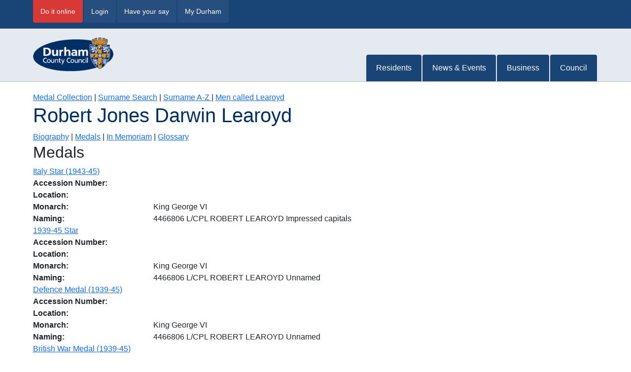

--- FILE ---
content_type: text/html; charset=utf-8
request_url: http://dlicollection.durham.gov.uk/Medals/MedalSummary/25138/Robert%20Jones%20Darwin%20Learoyd/Y
body_size: 18864
content:
<!DOCTYPE html>
<html lang="en">
<head>
    <title>Robert Jones Darwin Learoyd Medals Ref:25138 - DLI Collection</title>

    <meta charset="UTF-8">
<meta http-equiv="X-UA-Compatible" content="IE=edge">
<meta name="viewport" content="width=device-width, initial-scale=1">
<link rel="stylesheet" href="https://fonts.googleapis.com/css?family=PT+Sans">
<link href="https://websites.durham.gov.uk/durhamgoss/dcc-3rd-party/css-new/template.css" rel="stylesheet">
<!--FONT AWESOME-->
<script src="https://kit.fontawesome.com/dad214f1c1.js" crossorigin="anonymous"></script>
<!--BOOTSTRAP CDN & JQUERY-->
<script src="https://ajax.googleapis.com/ajax/libs/jquery/3.5.1/jquery.min.js"></script>
<script src="https://cdnjs.cloudflare.com/ajax/libs/popper.js/1.12.9/umd/popper.min.js" integrity="sha384-ApNbgh9B+Y1QKtv3Rn7W3mgPxhU9K/ScQsAP7hUibX39j7fakFPskvXusvfa0b4Q" crossorigin="anonymous"></script>
<link href="https://cdn.jsdelivr.net/npm/bootstrap@5.1.0/dist/css/bootstrap.min.css" rel="stylesheet" integrity="sha384-KyZXEAg3QhqLMpG8r+8fhAXLRk2vvoC2f3B09zVXn8CA5QIVfZOJ3BCsw2P0p/We" crossorigin="anonymous">
<script src="https://cdn.jsdelivr.net/npm/bootstrap@5.1.0/dist/js/bootstrap.bundle.min.js" integrity="sha384-U1DAWAznBHeqEIlVSCgzq+c9gqGAJn5c/t99JyeKa9xxaYpSvHU5awsuZVVFIhvj" crossorigin="anonymous"></script>


    <link rel="stylesheet" href="/css/Extra.css" />

    <!-- Icon library -->

    <!-- Swipebox -->
    <script src="/Swipebox/src/js/jquery.swipebox.js"></script>
    <link rel="stylesheet" href="/Swipebox/src/css/swipebox.min.css" type="text/css" media="screen" />

    <script type="text/javascript">
        jQuery(function ($) {
            $(".swipebox").swipebox({
                useCSS: true, // false will force the use of jQuery for animations
                useSVG: true, // false to force the use of png for buttons
                initialIndexOnArray: 0, // which image index to init when a array is passed
                hideCloseButtonOnMobile: false, // true will hide the close button on mobile devices
                hideBarsDelay: 3000, // delay before hiding bars on desktop
                videoMaxWidth: 1140, // videos max width
                beforeOpen: function () { }, // called before opening
                afterOpen: null, // called after opening
                afterClose: function () { }, // called after closing
                loopAtEnd: false, // true will return to the first image after the last image is reached
                hideBarsOnMobile: false
            });
        });
</script>

       
                <!-- Google tag (gtag.js) -->
                <script async src="https://www.googletagmanager.com/gtag/js?id=UA-6403277-1"></script>
                <script>
                window.dataLayer = window.dataLayer || [];
                function gtag(){dataLayer.push(arguments);}
                gtag('js', new Date());

                gtag('config', 'UA-6403277-1')
                </script>


</head>
<body>
    <header>
                <!--TOP MENU & SEARCH-->
<div class="navbar-dccmenu-top d-none d-md-block">
    <div class="container">
        <div class="row">
            <div class="col-md-8">
                <div class="d-none d-md-block d-sm-none">
                    <nav class="navbar navbar-expand-md">
                        <ul class="navbar-nav mr-auto">
                            <li class="nav-item red">
                                <a href="https://doitonline.durham.gov.uk/">Do it online</a>
                            </li>
                            <li class="nav-item">
                                <a href="https://doitonline.durham.gov.uk/authapi/auth?auth_session=d04ad0a9816a8350b94df95dd81edfbe&provider=ssauth&uri=https%3A%2F%2Fdoitonline.durham.gov.uk&lang=en">Login</a>
                            </li>
                            <li class="nav-item">
                                <a href="http://www.durham.gov.uk/article/1958">Have your say</a>
                            </li>
                            <li class="nav-item">
                                <a href="http://mydurham.durham.gov.uk/article/12689/My-Durham-search">My Durham</a>
                            </li>
                        </ul>
                    </nav>
                </div>
            </div>
            <div class="col-md-4 text-end d-none d-md-block">
                <!--<form class="searchform searchform--header" action="http://www.durham.gov.uk/search?s=s" method="get">
                    <div class="searchform__container searchform__container--header">
                        <div class="searchform__input searchform__input--header">
                            <label class="searchform__label" for="headwords">Search</label>
                            <input class="searchform__inputtxt" name="q" type="search" id="headwords" placeholder="Search website">-->
                            <!-- <input type="submit" class="btn btn-info testmag" aria-label="Submit Search">-->
                            <!--<button name="Search button" type="submit" class="btn" aria-label="Submit Search">
                                <i aria-hidden="true" class="fas fa-search"></i>
                            </button>
                        </div>
                    </div>
                </form>-->
            </div>
        </div>
    </div>
</div>
<!--LOGO & MAIN MENU-->
<div class="navbar-dccmenu-main">
    <nav class="navbar navbar-expand-md">
        <div class="container">
            <div class="navbar-dcclogo">
                <a class="navbar-brand" href="https://www.durham.gov.uk" title="Link to homepage">
                    <img class="d-none d-md-block d-sm-none" src="https://websites.durham.gov.uk/durhamgoss/dcc-3rd-party/images/DCC-Logo.png" alt="Link to homepage" />
                    <span class="d-sm-block d-md-none">Durham.gov.uk</span>
                </a>
            </div>
            <!--HAMBURGER MENU-->
            <button name=" Navigation button" class="navbar-toggler" type="button" data-bs-toggle="collapse" data-bs-target="#collapsibleNavbar" aria-controls="collapsibleNavbar" aria-expanded="false" aria-label="Toggle navigation">
                <i aria-hidden="true" class="fas fa-bars"></i>Sections
            </button>
            <div class="collapse navbar-collapse" id="collapsibleNavbar">
                <ul class="navbar-nav ms-auto mb-2 mb-lg-0">
                    <li class="nav-item">
                        <a class="nav-link" href="https://www.durham.gov.uk/article/1869/Residents">Residents</a>
                    </li>
                    <li class="nav-item">
                        <a class="nav-link" href="https://www.durham.gov.uk/article/1873/News-Events">News &amp; Events</a>
                    </li>
                    <li class="nav-item">
                        <a class="nav-link" href="https://www.durham.gov.uk/business">Business</a>
                    </li>
                    <li class="nav-item">
                        <a class="nav-link" href="https://www.durham.gov.uk/article/1872/Council">Council</a>
                    </li>
                </ul>
            </div>
        </div>
    </nav>
</div>
<div class="mobile-header-btns d-sm-block d-md-none">
    <div class="container">
        <div class="row">
            <ul>
                <li>
                    <a class="btn btn-danger" href="https://doitonline.durham.gov.uk/" role="button">Do it online</a>
                </li>
                <li>
                    <a class="btn btn-primary" href="https://doitonline.durham.gov.uk/authapi/auth?auth_session=d04ad0a9816a8350b94df95dd81edfbe&provider=ssauth&uri=https%3A%2F%2Fdoitonline.durham.gov.uk&lang=en" role="button">Login</a>
                </li>
                <li>
                    <a class="btn btn-primary" href="http://www.durham.gov.uk/article/1958" role="button">Have your say</a>
                </li>
                <li>
                    <a class="btn btn-primary" href="http://mydurham.durham.gov.uk/article/12689/My-Durham-search" role="button">My Durham</a>
                </li>
            </ul>
        </div>
    </div>
</div>
    </header>

    <div class="main-content">
        <div class="container content-page-area clearfix">
            <main role="main">
                
<a class="highcon" href="/Medals">Medal Collection</a> <span>|</span>
<a class="highcon" href="/Medals/Search/Learoyd">Surname Search</a> <span>|</span>
<a class="highcon" href="/Medals/AtoZ/L"> Surname A-Z </a> <span>|</span>
<a class="highcon" href="/Medals/Men/Learoyd/L">Men called Learoyd</a>




<h1>Robert Jones Darwin Learoyd</h1>

<a class="highcon" href="/Medals/FullBiography/25138/Robert%20Jones%20Darwin%20Learoyd/Y">Biography</a> |
<a class="highcon" href="/Medals/MedalSummary/25138/Robert%20Jones%20Darwin%20Learoyd/Y">Medals</a> |
    <a class="highcon" href="/Medals/Memoriam/25138/Robert%20Jones%20Darwin%20Learoyd/Y">In Memoriam</a> <span>|</span>
<a class="highcon" href="/Medals/Glossary/A/25138/Robert%20Jones%20Darwin%20Learoyd/Y">Glossary</a>



<h2>Medals</h2>
<div class="row">
    <div class="col-sm-10">
            <a class="highcon" href="/Medals/MedalDetail/36012/25138/Robert%20Jones%20Darwin%20Learoyd/Y">Italy Star (1943-45)</a>
            <br />
            <div class="row">
    <div class="col-md-3">
        <strong>Accession Number:</strong>
    </div>
    <div class="col-md-9">
        
    </div>
</div>
<div class="row">
    <div class="col-md-3">
        <strong>Location:</strong>
    </div>
    <div class="col-md-9">
        
    </div>
</div>
    <div class="row">
        <div class="col-md-3">
            <strong>Monarch:</strong>
        </div>
        <div class="col-md-9">
            King George VI
        </div>
    </div>
<div class="row">
    <div class="col-md-3">
        <strong>Naming:</strong>
    </div>
    <div class="col-md-9">
        4466806 L/CPL ROBERT LEAROYD &#xD;&#xA;Impressed capitals
    </div>
</div>

            <a class="highcon" href="/Medals/MedalDetail/36010/25138/Robert%20Jones%20Darwin%20Learoyd/Y">1939-45 Star</a>
            <br />
            <div class="row">
    <div class="col-md-3">
        <strong>Accession Number:</strong>
    </div>
    <div class="col-md-9">
        
    </div>
</div>
<div class="row">
    <div class="col-md-3">
        <strong>Location:</strong>
    </div>
    <div class="col-md-9">
        
    </div>
</div>
    <div class="row">
        <div class="col-md-3">
            <strong>Monarch:</strong>
        </div>
        <div class="col-md-9">
            King George VI
        </div>
    </div>
<div class="row">
    <div class="col-md-3">
        <strong>Naming:</strong>
    </div>
    <div class="col-md-9">
        4466806 L/CPL ROBERT LEAROYD &#xD;&#xA;Unnamed
    </div>
</div>

            <a class="highcon" href="/Medals/MedalDetail/36013/25138/Robert%20Jones%20Darwin%20Learoyd/Y">Defence Medal (1939-45)</a>
            <br />
            <div class="row">
    <div class="col-md-3">
        <strong>Accession Number:</strong>
    </div>
    <div class="col-md-9">
        
    </div>
</div>
<div class="row">
    <div class="col-md-3">
        <strong>Location:</strong>
    </div>
    <div class="col-md-9">
        
    </div>
</div>
    <div class="row">
        <div class="col-md-3">
            <strong>Monarch:</strong>
        </div>
        <div class="col-md-9">
            King George VI
        </div>
    </div>
<div class="row">
    <div class="col-md-3">
        <strong>Naming:</strong>
    </div>
    <div class="col-md-9">
        4466806 L/CPL ROBERT LEAROYD &#xD;&#xA;Unnamed
    </div>
</div>

            <a class="highcon" href="/Medals/MedalDetail/36014/25138/Robert%20Jones%20Darwin%20Learoyd/Y">British War Medal (1939-45)</a>
            <br />
            <div class="row">
    <div class="col-md-3">
        <strong>Accession Number:</strong>
    </div>
    <div class="col-md-9">
        
    </div>
</div>
<div class="row">
    <div class="col-md-3">
        <strong>Location:</strong>
    </div>
    <div class="col-md-9">
        
    </div>
</div>
    <div class="row">
        <div class="col-md-3">
            <strong>Monarch:</strong>
        </div>
        <div class="col-md-9">
            King George VI
        </div>
    </div>
<div class="row">
    <div class="col-md-3">
        <strong>Naming:</strong>
    </div>
    <div class="col-md-9">
        4466806 L/CPL ROBERT LEAROYD&#xD;&#xA;Unnamed
    </div>
</div>

            <a class="highcon" href="/Medals/MedalDetail/36011/25138/Robert%20Jones%20Darwin%20Learoyd/Y">Africa Star (1940-43)</a>
            <br />
            <div class="row">
    <div class="col-md-3">
        <strong>Accession Number:</strong>
    </div>
    <div class="col-md-9">
        
    </div>
</div>
<div class="row">
    <div class="col-md-3">
        <strong>Location:</strong>
    </div>
    <div class="col-md-9">
        
    </div>
</div>
    <div class="row">
        <div class="col-md-3">
            <strong>Monarch:</strong>
        </div>
        <div class="col-md-9">
            King George VI
        </div>
    </div>
<div class="row">
    <div class="col-md-3">
        <strong>Naming:</strong>
    </div>
    <div class="col-md-9">
        4466806 L/CPL ROBERT LEAROYD &#xD;&#xA;Impressed capitals
    </div>
</div>

    </div>
    <div class="col-sm-2">
        <a href="http://dccimages.durham.gov.uk/dlimuseum/bm/000.jpg" class="swipebox img-fluid" title="Robert Jones Darwin Learoyd">
            <img title="Robert Jones Darwin Learoyd" alt="Robert Jones Darwin Learoyd" src="http://dccimages.durham.gov.uk/dlimuseum/bt/000.jpg"></a>
    </div>
</div>

<br/>
<br/>
<a href="https://www.durham.gov.uk/article/7431/DLI-digital-collections">Return to DLI Collections home page.</a>

            </main>
        </div>
    </div>

    
<!--FOOTER-->
<footer class="footer">
    <div class="container">
        <div class="row">
            <div class="col-lg-9 col-md-12">
                <div class="navbar-dccmenu-footer">
                    <nav class="navbar navbar-expand-md">
                        <ul class="navbar-nav mr-auto">
                            <li class="nav-item">
                                <a href="http://www.durham.gov.uk/article/3157/Accessibility-statement">Accessibility statement</a> |
                            </li>
                            <li class="nav-item">
                                <a href="http://www.durham.gov.uk/enquiries">Contact the Council</a> |
                            </li>
                            <li class="nav-item">
                                <a href="http://www.durham.gov.uk/legalinfo">Legal info</a> |
                            </li>
                            <li class="nav-item">
                                <a href="http://www.durham.gov.uk/article/2425/Gov-uk">Gov.uk</a>
                            </li>
                            <li class="nav-item d-sm-block d-md-none">
                                | <a href="http://www.durham.gov.uk/article/4004/A-to-Z">A-Z</a>
                            </li>
                        </ul>
                    </nav>
                </div>
            </div>
            <div class="col-lg-3 col-md-12">
                <div class="socialmedia ml-auto">
                    <ul class="list-group list-group-horizontal justify-content-center">
                        <li class="list-group-item">
                            <a href="https://www.facebook.com/durhamcouncil" title="DCC on Facebook">
                                <img src="https://websites.durham.gov.uk/durhamgoss/dcc-3rd-party/images-new/facebook-blue-bg.png" alt="DCC on Facebook">
                            </a>
                        </li>
                        <li class="list-group-item">
                            <a href="https://twitter.com/DurhamCouncil" title="DCC on Twitter">
                                <img src="https://websites.durham.gov.uk/durhamgoss/dcc-3rd-party/images-new/twitter-blue-bg.png" alt="Follow us on Twitter">
                            </a>
                        </li>
                        <li class="list-group-item">
                            <a href="https://www.youtube.com/user/DurhamCouncil" title="DCC on YouTube">
                                <img src="https://websites.durham.gov.uk/durhamgoss/dcc-3rd-party/images-new/youtube-blue-bg.png" alt="DCC on YouTube">
                            </a>
                        </li>
                        <li class="list-group-item">
                            <a href="http://linkedin.com/company/durham-county-council" title="DCC on LinkedIn">
                                <img src="https://websites.durham.gov.uk/durhamgoss/dcc-3rd-party/images-new/linkedin-blue-bg.png" alt="DCC on LinkedIn">
                            </a>
                        </li>
                        <li class="list-group-item">
                            <a class="imagelink__link" href="https://instagram.com/durham_county_council" title="DCC on Instagram">
                                <img src="https://websites.durham.gov.uk/durhamgoss/dcc-3rd-party/images-new/facebook-blue-bg.png" class="imagelink__image" alt="DCC on Instagram">
                            </a>
                        </li>
                    </ul>
                </div>
            </div>
        </div>
        <div class="row d-sm-block d-md-none">
            <div class="col-lg-12">
                <div class="footer__mobilelogo">
                    <a href="http://www.durham.gov.uk/">
                        <img class="logo__image" src="https://websites.durham.gov.uk/durhamgoss/dcc-3rd-party/images/DCC-White-Logo.png" alt="DCC logo" height="75">
                    </a>
                </div>
            </div>
        </div>
    </div>
</footer>
<script>
    $(document).ready(function () {
        $('#searchSitebtn').click(function () {
            var searchbox = document.getElementById('searchBox').value;
            var durhamSearch = "http://www.durham.gov.uk/search?q=" + searchbox;
            window.location.href = durhamSearch;
            return false;
        });
    });
</script>

    <script src="/js/site.js?v=dLGP40S79Xnx6GqUthRF6NWvjvhQ1nOvdVSwaNcgG18"></script>

    
</body>
</html>


--- FILE ---
content_type: text/css
request_url: https://websites.durham.gov.uk/durhamgoss/dcc-3rd-party/css-new/template.css
body_size: 3290
content:
/*General Styles
-------------------------------------------------- */
html {
  position: relative;
  min-height: 100%;
}
body {
  margin-bottom: 100px!important;
  padding-bottom: 80px;
  font-family: Arial,sans-serif!important;
  background: #ffffff;
}
.container {
  max-width: 1170px!important;
  padding: 0 15px;
}
.clearfix:after {
  content: ".";
  visibility: hidden;
  display: block;
  height: 0;
  clear: both;
}
.nopadding {
  padding: 0 !important;
  margin: 0 !important;
}
h1 {
  color: #002f66;
  margin-bottom: 24px;
}
hr {
  border-bottom: 1px solid #ccd6e1;
}

/*Header Styles
-------------------------------------------------- */
header {
  background: #E5EAF0;
  border-bottom: #b2bbc6 1px solid;
}
.navbar-dccmenu-top {
  min-height: auto;
  background-color: #194476;
  padding-bottom: 10px;
}
.navbar-dccmenu-top .navbar {
  padding: 0;
  top: -1px;
}
.header.header--nav {
  background: transparent;
  border: 0;
}
.navbar-dccmenu-top .navbar-nav a {
  background: #264f7e;
    border-radius: 0 0 4px 4px;
    color: #ffffff;
    font-size: 14px;
    line-height: 48px;
    margin-right: 2px;
    padding: 15px;
    text-decoration: none;
}
.navbar-dccmenu-top .navbar-nav .red a {
  background: #D83935;
}
.navbar-dccmenu-top .navbar-nav a:hover {
  background-color: #001F43;
}
.mobile-header-btns {
  padding-top: 10px;
}
.mobile-header-btns ul li:first-of-type {
  display: flex;
  width: 100%;
}
.mobile-header-btns ul li {
  display: inline-flex;
  flex-wrap: wrap;
  width: calc(100% / 2 - 3px);
}
.mobile-header-btns ul li a.btn {
  width: 100%;
  height: 46px;
  line-height: 32px;
  margin: 5px;
}
.mobile-header-btns ul li a.btn-danger, .mobile-header-btns ul li a.btn-danger:hover, .mobile-header-btns ul li a.btn-danger:focus {
    background-color: #D83935;
    border-color: #D83935;
	color: #ffffff;
}
.mobile-header-btns ul li a.btn-primary, .mobile-header-btns ul li a.btn-primary:hover, .mobile-header-btns ul li a.btn-primary:focus {
    background-color: #194476;
    border-color: #194476;
	color: #ffffff;
}

/*Main Menu Styles
-------------------------------------------------- */
.navbar-dccmenu-main .navbar {
  padding: 7px 0 0 0;
}
.navbar-dccmenu-main .navbar-dcclogo img {
  height: 70px;
  width: auto;
  position: relative;
  top: 10px;
}
.navbar-brand, .navbar-brand span {
	color: #ffffff!important;
    background: #194476!important;
}
.navbar-dccmenu-main ul {
  margin-top: 10px;
      position: relative;
    bottom: -18px;
}
.navbar-dccmenu-main li a {
    background-color: #194476;
    border-radius: 4px 4px 0 0;
    color: #fff;
    display: inline-block;
    font-size: 16px;
    margin-left: -2px;
    padding: 15px 20px!important;
    text-decoration: none;
}
.navbar-dccmenu-main li a:hover {
    background-color: #001F43;
    color: #ffffff;
}
.nav-link:focus, .nav-link:hover {
  color: #ffffff!important;
}
.navbar-dccmenu-main li {
  display: inline-block;
  list-style: none;
      margin: 0 2px;
}
.navbar-dccmenu-main .main-menu {
  justify-content: flex-end;
}

/*Search Styles
-------------------------------------------------- */
.searchform__inputtxt {
    background-color: #fff;
    border: 0;
    border-radius: 4px 4px 4px 4px;
    box-shadow: 0 1px 1px rgb(0 0 0 / 8%) inset;
    color: #555;
    font-size: 12px;
    height: 46px;
    line-height: 1.5;
    padding: 6px 16px;
    transition: border-color .15s ease-in-out 0s,box-shadow .15s ease-in-out 0s;
    width: 159px;
}
.searchform__input {
  width: 100%;
  margin-top: 10px;
}
.searchform__label,
.btn--search .btn__text {
  display: block;
  height: 1px;
  margin: -1px;
  overflow: hidden;
  position: absolute;
  width: 1px;
}
.searchform__input button {
    margin: 0;
    background-color: #ffffff;
    padding: 0 20px;
    border: solid 1px #ccc;
    border-radius: 4px;
    height: 46px;
    font-size: 20px;
    margin-left: 5px;
}

/*Breadcrumb Styles
-------------------------------------------------- */
.dcc-breadcrumb,
.breadcrumb {
  padding: 8px 15px 8px 0;
}
.dcc-breadcrumb .page-location {
  color: #007c89;
  background: #ffffff;
  text-decoration: underline;
  cursor: pointer;
}
.dcc-breadcrumb .page-location i {
  display: inline-block!important;
  margin-right: 7px;
  font-size: 14px;
}
.dcc-breadcrumb .breadcrumb-item,
.dcc-breadcrumb .breadcrumb-item a,
.dcc-breadcrumb .breadcrumb-item::before,
.dcc-breadcrumb .breadcrumb-item.active::before {
  font-size: 16px;
  color: #194476!important;
}
.dcc-breadcrumb .breadcrumb-item.active {
  color: #5d7998!important;
}
.dcc-breadcrumb .breadcrumb-mobile-menu {
  padding: 10px 0;
}

/*Main Content Styles
-------------------------------------------------- */
.main-content {
  padding: 20px 0 150px 0;
  min-height: 70.5%;
  margin: 0 auto -100px;
  background: #ffffff;
}
.main-content .content-left-text div.holder {
	background: #ffffff;
	color: #212529;
}

.content-right-sidebar .accordion-item {
    border: 1px solid #e5eaf0;
    margin-bottom: 10px;
    margin-top: 24px;
}
.content-right-sidebar .accordion-button {
    background-color: #00818F;
    border-radius: 4px 4px 0 0;
    color: #fff;
    cursor: pointer;
    padding: 10px;
}
.content-right-sidebar .accordion-button:not(.collapsed) {
    color: #ffffff;
    background-color: #00818f;
    box-shadow: none;
}
.content-right-sidebar .accordion-button::after,
.content-right-sidebar .accordion-button:not(.collapsed)::after {
    background-image: url("data:image/svg+xml,%3csvg xmlns='http://www.w3.org/2000/svg' viewBox='0 0 16 16' fill='%23fff'%3e%3cpath fill-rule='evenodd' d='M1.646 4.646a.5.5 0 0 1 .708 0L8 10.293l5.646-5.647a.5.5 0 0 1 .708.708l-6 6a.5.5 0 0 1-.708 0l-6-6a.5.5 0 0 1 0-.708z'/%3e%3c/svg%3e");
}
.content-right-sidebar .accordion-header.header-no-button {
  position: relative;
    display: flex;
    align-items: center;
    width: 100%;
    font-size: 1rem;
    background-color: #194476;
    border-radius: 4px 4px 0 0;
    color: #fff;
    cursor: pointer;
    padding: 10px;
}
.content-right-sidebar .accordion-body {
  padding: 0;
  color: #194476;
}
.content-right-sidebar .accordion-body ul {
  margin-bottom: 0;
  padding-left: 0;
}
.content-right-sidebar .accordion-body ul li {
  list-style-type: none;
}
.content-right-sidebar .accordion-body ul li a {
  color: #194476;
  padding: 5px 10px;
  text-decoration: none;
  display: block;
}
.content-right-sidebar .accordion-body ul li a:hover {
  background-color: #e5eaf0;
  text-decoration: none;
}
.content-right-sidebar .accordion-body .contact-header {
    color: #00818F;
    font-size: 1.2em;
    padding: 10px 10px 0 10px;
    margin: 5px 0;
    display: block;
    width: 100%;
}
.content-right-sidebar .accordion-body.contact ul li {
  padding: 5px 10px;
}
.content-right-sidebar .accordion-body.contact a {
  color: #006CB7;
  text-decoration: underline;
}
.content-right-sidebar .accordion-body.contact a:hover {
  background-color: #ffffff;
  text-decoration: underline;
}
.content-right-sidebar .accordion-body.contact i {
    color: #00818F;
    float: left;
    margin: 5px 0;
    padding: 3px 10px 0 10px;
    width: 20%;
}
.content-right-sidebar .accordion-body.feedback form {
  padding: 2px 5px;
}
.content-right-sidebar .accordion-body.feedback form label {
  color: #444444;
}
.content-right-sidebar .accordion-body.feedback form select,
.content-right-sidebar .accordion-body.feedback form textarea,
.content-right-sidebar .accordion-body.feedback form input {
    margin: 3px 3px 15px 0;
    width: 100%;
    padding: 7px 11px;
    border: solid 1px #ccc;
    font-size: 14px;
    color: #444444;
}
.content-right-sidebar .accordion-body.feedback form input[type=submit] {
    background-color: #194476;
    border-radius: 4px;
    color: #ffffff;
    width: auto;
    padding: 7px 15px;
    font-size: 16px;
    border: none;
}

/*A to Z Styles
-------------------------------------------------- */
.atoz {
    border-top: #b2bbc6 1px solid;
    background: #e5eaf0;
    bottom: 100px;
    height: 50px;
    position: absolute;
    width: 100%;
    text-align: center;
    color: #133880;
}
.atoz a {
    font-size: 1.2em;
    padding-left: 8px;
    padding-right: 8px;
    text-decoration: none;
    color: #194476;
    padding-top: 10px;
    padding-bottom: 10px;
}
.atoz a:hover {
    background: #194476;
    color: #fff;
}
.atoz .col-lg-2 {
    margin-top: 9px;
    text-align: left;
    padding-left: 15px;
}
.atoz .col-lg-2 a {
    background: #194476;
    position: relative;
    top: 0px;
    border-radius: 0px 0px 4px 4px;
    padding: 10px;
    color: #fff;
    font-size: 1.2em;
    line-height: 20px;
}
.atoz .col-lg-10 {
    margin-top: 0px;
    text-align: right;
    padding-top: 10px;
}
/* Footer Styles
-------------------------------------------------- */
.footer {
  position: absolute;
  bottom: 0;
  width: 100%;
  height: 100px;
  line-height: 100px;
  background-color: #194476;
}
.navbar-dccmenu-footer .navbar {
  padding: 0;
}
.navbar-dccmenu-footer .navbar .nav-item {
  padding: 0 0 0 5px;
  color: #ffffff;
}
.navbar-dccmenu-footer .navbar .nav-item a {
  color: #ffffff;
  padding: 0 5px;
  font-size: 17px;
}

/*Social Media Footer Styles
-------------------------------------------------- */
.socialmedia ul li a img {
  height: 35px;
  margin: 5px;
}
.socialmedia li {
  padding: 0;
  background: transparent;
  border: none;
}

/*Responsive Styles
-------------------------------------------------- */
@media screen and (max-width: 1200px) {
  .container {
      max-width: 970px!important;
  }
}
@media only screen and (max-width: 1140px) {
  .testmag{
    background-position:35%;
  }
}
@media only screen and (max-width: 1060px) {
  .testmag{
    background-position:34.5%;
  }
}
@media only screen and (max-width: 1020px) {
  .testmag{
    background-position:33.5%;
  }
}
@media only screen and (max-width: 990px) {
  .container {
      max-width: 750px!important;
  }
  .testmag {
    background-image: none;
  }
  .searchform__input button {
    margin-left: 0px;
  }
  .navbar-dccmenu-main ul {
    bottom: -23px;
  }
  .atoz .col-lg-2 {
    width: 9.5%;
    padding: 0;
  }
  .atoz .col-lg-10 {
    width: 90.5%;
    padding: 10px 0 0 0;
  }
  .atoz a {
    padding-left: 6px;
    padding-right: 6px;
  }
  body {
    margin-bottom: 145px!important;
  }
  .footer {
    height: 145px;
    line-height: initial;
    padding: 30px 0;
  }
  .navbar-dccmenu-footer .navbar {
    padding: 0 0 30px 0;
    justify-content: center;
  }
  
}
@media only screen and (max-width: 767px) {
  header {
    background: #ffffff;
    border-bottom: none;
  }
  .navbar-dccmenu-main {
    background: #194476;
  }
  .navbar-dccmenu-main .navbar {
    padding: 0!important;
  }
  .navbar-brand {
    color: #ffffff;
	  background: #194476;
    display: block;
  }
  .navbar-brand span {
    text-decoration: underline;
    color: #ffffff;
	  background: #194476;
  }
  .navbar-brand:hover {
    color: #ffffff;
  }
  .mobile-menu {
    padding-right: 15px;
  }
  .navbar button {
    background: #f2f4f7;
    border: 0;
    border-radius: 4px;
    float: right;
    height: 46px;
    margin: 8px 0 8px;
    padding: 9px 10px 9px 9px;
    position: relative;
    font-size: 14px;
    color: #194476;
  }
  .navbar button i {
    margin-right: 5px;
  }
  .navbar-toggler-icon {
    height: auto!important;
  }
  .navbar-dccmenu-main ul {
    margin: 0!important;
    bottom: 0;
  }
  .navbar-collapse li {
    border-bottom: 1px solid #ffffff;
    background: #007f8f;
  }
  .navbar-collapse li:first-of-type {
    border-top: 1px solid #ffffff;
  }
  .navbar-collapse li a, .navbar-collapse li a:hover {
    color: #ffffff;
    text-decoration: none;
    display: block;
    padding: 8px 17px!important;
  }
  .dcc-breadcrumb {
    height: auto!important;
    padding: 10px 0;
  }
  .breadcrumb-mobile-menu ol {
    border-radius: 0;
    margin-bottom: 0;
  }
  .main-content h1 {
    font-size: 2em;
  }
  body {
    margin-bottom: 0!important;
    padding-bottom: 0;
  }
  .footer {
    height: auto;
    position: relative;
  }
  .footer .navbar-dccmenu-footer ul, .footer .navbar-dccmenu-footer ul li {
    display: inline;
    text-align: center;
  } 
  .footer .navbar-dccmenu-footer ul li {
    padding: 0;
    line-height: 40px;
  } 
  .footer .navbar-dccmenu-footer .navbar .nav-item a {
    font-size: 1em;
  }
  .socialmedia ul {
    flex-wrap: wrap;
  }
  .socialmedia ul li a img {
    height: 46px;
  }
  .footer__mobilelogo {
    text-align: center;
    padding: 20px 0 0 0;
  }
}
/* Mobile generic*/
.header.header--mobile #navbutton{background:#00818F;border-radius:0;}
.header.header--mobile #navbutton .btn__text {color: #fff;}
.header.header--mobile #navbutton .btn__text span{position:relative;top:-1px;}
#mobilenav .menu__item {padding: 15px 8px;}

/*Chat*/
.chat-app{width:280px;background:#00818F;position:fixed;right:0px;bottom:0px;z-index:99999;right:30px;}
.chat_btn_container{position:relative;}
.chat_btn{
  border-radius:8px 8px 0px 0px;
  background:transparent;
  text-align:center;
  cursor:pointer;
  position:absolute;
  top:-50px;
  background:#00818F;
  right:0px;
  padding:10px 15px 15px 15px;
  color:#fff;
}

.chat_box{display:none;padding:30px 20px 30px 20px;background:#fff;margin:5px 5px 0px 5px;}
.chat_box img{max-width:100%;}


.chat_btn::after{
  font-family: "FontAwesome",sans-serif;
  content: "\f086";
  margin-left:10px;
  position:relative;
  top:-1px;
  font-size:1.2em;
  width:20px;
}

.chat_btn.minus::after {
  font-family: "FontAwesome",sans-serif;
  content: "\f078";
  margin-left:10px;
  position:relative;
  top:-1px;
  width:20px;
}


/*Media Queries*/
@media only screen and (max-width: 769px) {
.utilitymenu.utilitymenu--header{float:none;}
#searchbutton{display:none;}/*needs removing from HTML code */
.header {background-color: #002f66;}
.header .menu__link, .header .menu__link:hover {background-color: transparent;color:#194476;border-radius:0;}
.header__buttonslinks {background-color: #002f65;}
.menu {top: 0px;}
.menu__item {background-color: #00818f;border-bottom: solid 1px #ffffff;}
.menu__link{color:#fff !important;}
li.menu__item {border-right: none;}
.container--footer {padding: 43px 15px;}
.socialmedia {background-color: #194476;}
.footer .socialmedia .imagelink__image {height: 46px;}
}


#modgov .mgInput {
  width: 50%;
}

#modgov a {
    /*white-space: pre-line; */
    overflow-wrap: break-word;
    -ms-word-break: break-word;
    word-break: break-word;
    -webkit-hyphens: auto;
    hyphens: auto;
}

.skip-links {
    position: absolute;
    top: -1000px;
    background: white;
    padding: 5px 10px;
    max-width: 500px;
    width: 100%;
    margin: 0 auto;
}

.skip-links:focus {
    position: absolute;
    top: 5px;
    left: 45%;
    z-index: 99999
}

#modgov .mgCalendarDayDimTxt {
    color: #111;
}

.mgCalendar select,
#modgov .mgFormRow select,
#modgov input.mgInput {
border-color: #111;
}

#modgov select {
    border: 1px solid #111;
}


--- FILE ---
content_type: text/css
request_url: http://dlicollection.durham.gov.uk/css/Extra.css
body_size: 4572
content:
/* Bootstrap default it to print URLs - we don't want this */
@media print {
    a[href]:after {
        content: none !important;
    }
}

.collections {
    width: 200px;
    float: right;
    text-align: right;
    margin: 0 0 10px 10px;
}

.collections img {
    margin: 0 0 10px 0px;
}

.cataloguebox {
    width: auto; /* 350px; */
    padding: 0 0 3px 0;
    margin-top: 8px;
    border: 1px solid #9999CC;
    text-align: center;
}

/* gww - changed background color in next two classes from the pale green/grey */

.catalogueboxtop {
    width: auto;
    padding: 8px;
    margin: 1px;
    background: white;
    color: #000033;
    text-align: left;
}

.XXcataloguebox {
    float: left;
    width: 220px;
    height: 200px;
    padding: 0 0 3px 0;
    margin: 8px 8px 4px 0;
    border: 1px solid #8ea16d;
    text-align: center;
}

.XXcatalogueboxtop {
    width: auto;
    padding: 5px;
    margin: 1px 1px 10px 1px;
    background: white;
    color: #000033;
    text-align: left;
}

DIV.Banner {
    position: relative;
    height: 6em;
}

DIV.BannerImage {
    float: left;
    position: absolute;
    bottom: 0;
    left: 0;
}

DIV.BannerWords {
    text-align: right;
    position: absolute;
    right: 0;
    bottom: 0%;
    float: right;
    color: #028997;
    vertical-align: bottom;
    font-size: large;
    font-family: Arial, Helvetica, sans-serif;
    font-weight: bold;
    padding: 10px;
    border: 10px;
}


/*GALLERY*/
/*#lightbox{ position: absolute; left: 0; width: 100%; z-index: 100;	text-align: center; line-height: 0;}
#lightbox a img{ border: none; }*/

#outerImageContainer {
    position: relative;
    background-color: #fff;
    width: 250px;
    height: 250px;
    margin: 0 auto;
}

#imageContainer {
    padding: 10px;
}

#loading {
    position: absolute;
    top: 40%;
    left: 0%;
    height: 25%;
    width: 100%;
    text-align: center;
    line-height: 0;
}

#hoverNav {
    position: absolute;
    top: 0;
    left: 0;
    height: 100%;
    width: 100%;
    z-index: 10;
}

#imageContainer > #hoverNav {
    left: 0;
}

#hoverNav a {
    outline: none;
}

#prevLink, #nextLink {
    width: 49%;
    height: 100%;
    background: transparent url(./images/blank.gif) no-repeat; /* Trick IE into showing hover */
    display: block;
}

#prevLink {
    left: 0;
    float: left;
}

#nextLink {
    right: 0;
    float: right;
}

#prevLink:hover, #prevLink:visited:hover {
    background: url(./images/prev.gif) left 15% no-repeat;
}

#nextLink:hover, #nextLink:visited:hover {
    background: url(./images/next.gif) right 15% no-repeat;
}

#imageDataContainer {
    font: 10px Verdana, Helvetica, sans-serif;
    background-color: #fff;
    margin: 0 auto;
    line-height: 1.4em;
    overflow: auto;
    width: 100%;
}

#imageData {
    padding: 0 10px;
    color: #666;
}

    #imageData #imageDetails {
        width: 70%;
        float: left;
        text-align: left;
    }

    #imageData #caption {
        font-weight: bold;
    }

    #imageData #numberDisplay {
        display: block;
        clear: left;
        padding-bottom: 1.0em;
    }

    #imageData #bottomNavClose {
        width: 66px;
        float: right;
        padding-bottom: 0.7em;
    }

#overlay {
    position: absolute;
    top: 0;
    left: 0;
    z-index: 90;
    width: 100%;
    height: 500px;
    background-color: #000;
}

DIV.Plaque {
/*    height: 239px;
    width: 239px; 
    width: 100%; */
}

DIV.Inscription {
    width: 84px;  /* was 85px */
    background-color: transparent;
    color: #8d8b36;
    font-weight: normal;
    font-family: "Comic Sans MS", Arial, sans-serif;
    font-size: 9pt;
    position: relative;
    top: -150px; /* Change from -155 */
    left: 63px;  /*Change from 58 */
    line-height: 12px !important;
    display: block;
}

.list-inline > li {
    margin-right: -10px;
}

.table.table-no-border tr td, .table.table-no-border tr th {
    border-width: 0;
}

.table-nonfluid {
    width: auto !important;
}

/* High contrast text colour */
.highcon {

/*GWW removed this styling - moved to a{} */
/*    color: #224367 !important;*/
}

/* input - contrast change for accessibility */

.form-control {
    border-color: #000000;
}

    .form-control:focus {
        border-color: #FFFFFF;
        box-shadow: 0 0 0 0.2rem rgba(1, 1, 1.2, 0.25);
    } 
